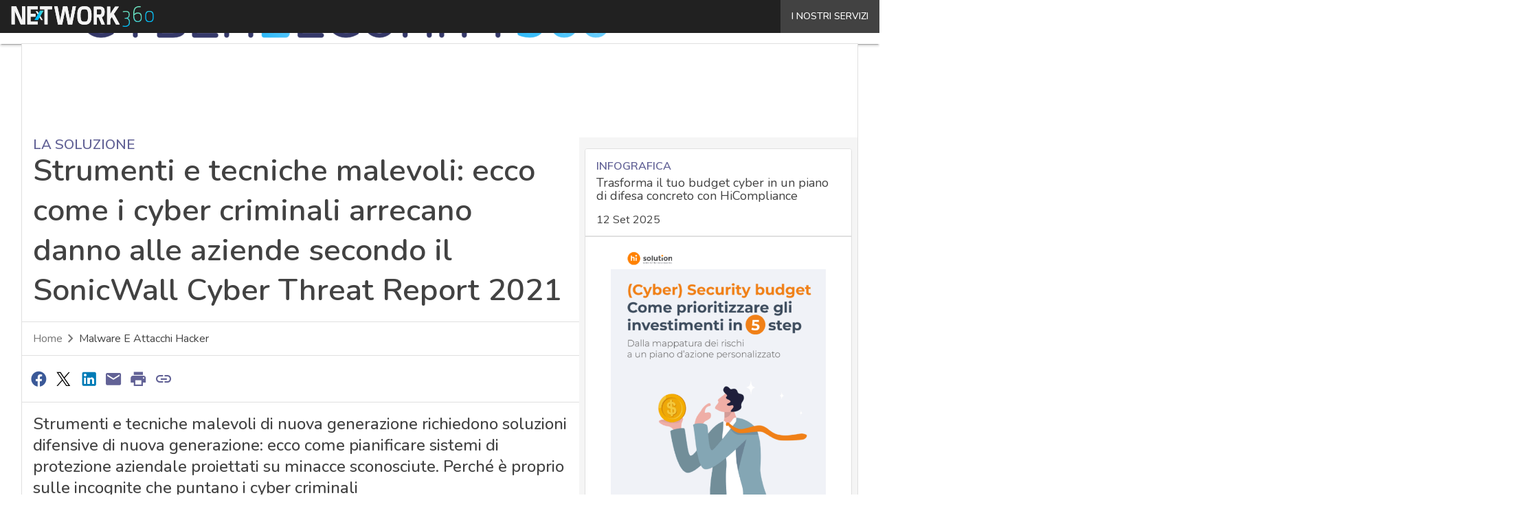

--- FILE ---
content_type: text/css
request_url: https://www.cybersecurity360.it/wp-content/cache/perfmatters/www.cybersecurity360.it/minify/381d20a3d32e.navbar.min.css?ver=2.0.3
body_size: 4903
content:
@media (prefers-color-scheme:dark){:root,:host{color-scheme:light!important}}.valign-wrapper{display:-webkit-flex;-webkit-align-items:center}.d360t-color-wd{color:#e0e0e0}.d360t-bg-wd{background-color:#e0e0e0}.d360t-color-wp{color:#f5f5f5}.d360t-bg-wp{background-color:#f5f5f5}.d360t-color-wl{color:#FFF}.d360t-bg-wl{background-color:#FFF}.d360t-color-gp{color:#616161}.d360t-bg-gp{background-color:#616161}.d360t-color-gd{color:#424242}.d360t-bg-gd{background-color:#424242}.d360t-color-gk{color:#757575}.d360t-bg-gk{background-color:#757575}.button-premium-wrapper{background-color:#FFF;height:100%;padding:0;right:0;top:0;position:static;margin-left:auto}@media screen and (min-width:993px){.button-premium-wrapper .mobile{display:none}}@media screen and (max-width:993px){.button-premium-wrapper .desktop{display:none}}.button-premium-wrapper>div{align-items:center;display:flex;height:100%;justify-content:center}.toolbar-button{background-color:var(--wp--preset--color--primary);color:#FFF;cursor:pointer;font-family:var(--wp--preset--font-family--font-2),sans-serif;font-size:14px;font-weight:700;line-height:64px;padding:0 16px;text-transform:uppercase}@media screen and (max-width:993px){.toolbar-button{line-height:56px}}.toolbar-button.secondary{background-color:var(--wp--preset--color--accent)}.toolbar-button:not(.toolbar-trasp):hover{opacity:.9}.toolbar-button:first-child{margin-left:0}.toolbar-button:last-child{margin-right:0}.toolbar-button.toolbar-trasp{background-color:inherit;color:#424242}.toolbar-button.toolbar-trasp:hover{background-color:#e0e0e0}.follow-button-wrapper{float:left;display:flex;align-items:center;height:100%;padding-left:16px}.follow-button-wrapper .follow-button{background-color:#eee;color:#616161;display:block}.follow-button-wrapper .follow-button i{float:right;line-height:14px;height:14px}@media screen and (max-width:993px){.follow-button-wrapper .follow-button{display:none}}.dropdown-user-logged,.dropdown-button-signup-mobile{display:flex;text-transform:none}.dropdown-user-logged>.material-symbols-outlined,.dropdown-button-signup-mobile>.material-symbols-outlined{display:inline-block;height:auto;line-height:14px}.dropdown-user-logged~.dropdown-content,.dropdown-button-signup-mobile~.dropdown-content{background-color:#FFF;border-radius:4px}.dropdown-user-logged~.dropdown-content>li a,.dropdown-button-signup-mobile~.dropdown-content>li a{color:#616161;font-family:var(--wp--preset--font-family--font-1),sans-serif;font-size:14px;height:48px;line-height:48px;padding:0 16px}.dropdown-user-logged~.dropdown-content>li a .material-symbols-outlined,.dropdown-button-signup-mobile~.dropdown-content>li a .material-symbols-outlined{float:right;margin:0}.dropdown-user-logged~.dropdown-content>li a:hover,.dropdown-button-signup-mobile~.dropdown-content>li a:hover{background-color:#f5f5f5}.dropdown-user-logged>.material-symbols-outlined{line-height:64px;padding-left:8px}@media screen and (max-width:993px){.dropdown-user-logged>.material-symbols-outlined{line-height:56px}}.dropdown-user-logged~.dropdown-content{border-radius:0;top:64px!important}@media screen and (max-width:993px){.dropdown-user-logged~.dropdown-content{top:56px!important}}.dropdown-button-signup-mobile~.dropdown-content{top:46px!important}.toolbar-button.dropdown-user-logged{padding:0 8px 0 16px}.toolbar-button.dropdown-user-logged .name{padding-right:4px}nav:not(#ez-toc-container nav){height:64px}@media screen and (max-width:993px){nav:not(#ez-toc-container nav){height:56px}}nav:not(#ez-toc-container nav) .material-symbols-outlined[data-icon]::after{content:attr(data-icon)}@media screen and (max-width:600px){#wpadminbar{position:fixed!important}}.hidden_btn_toolbar{display:none}#d360t-toolbar{height:100%;flex-grow:1;overflow:hidden;flex-wrap:wrap}#d360t-toolbar.dropdown-open{overflow:visible}@media screen and (max-width:993px){#d360t-toolbar{display:none}}nav:not(#ez-toc-container nav) #d360t-toolbar>li{height:100%}nav:not(#ez-toc-container nav) #d360t-toolbar>li>a,nav:not(#ez-toc-container nav) #d360t-toolbar>li>span{border-radius:4px;display:inline;font-family:var(--wp--preset--font-family--font-1),sans-serif;font-size:14px;font-weight:600;padding:8px}nav:not(#ez-toc-container nav) #d360t-toolbar>li>a:hover,nav:not(#ez-toc-container nav) #d360t-toolbar>li>span:hover{background-color:#e0e0e0}.dropdown-button-category{padding-right:0}.dropdown-button-category::after{content:"\e5c5";font-family:"Material Symbols Outlined",sans-serif;font-size:24px;display:block;float:right;font-weight:400;font-style:normal;-webkit-font-smoothing:antialiased;min-width:24px}.dropdown-button-category:focus-visible{outline:none}.search-bar{flex-grow:1}li.child{position:relative}.dropdown-content-submenu{background-color:#FFF;border-radius:4px;min-width:168px;padding:8px 0;top:0.5px!important;width:auto!important;z-index:2;max-width:fit-content;display:none;opacity:0}.dropdown-content-submenu.open{display:block;opacity:1;position:absolute}.dropdown-content-submenu>li{min-height:48px}.dropdown-content-submenu>li a{color:#616161;display:flex;align-items:center;justify-content:space-between;font-family:var(--wp--preset--font-family--font-1),sans-serif;font-size:14px;font-weight:400;height:48px;line-height:48px;padding:0 16px;white-space:nowrap}.dropdown-content-submenu>li a:hover{background-color:#f5f5f5}.dropdown-content-submenu>li a::after{font-family:"Material Symbols Outlined",sans-serif;content:"\e315";font-size:24px;color:#616161;font-weight:400;font-style:normal;-webkit-font-smoothing:antialiased;flex-shrink:0}.dropdown-content-submenu>li:first-child a{font-weight:600}.dropdown-social{border:0;top:64px!important;width:280px!important}.dropdown-social.active{display:block!important}.dropdown-social>li{min-height:48px}.dropdown-social>li.separator{border-top:1px solid #e0e0e0;height:1px;min-height:1px;padding-top:8px;pointer-events:none}.dropdown-social>li.head{color:var(--wp--preset--color--primary);font-family:var(--wp--preset--font-family--font-1),sans-serif;font-size:14px;font-weight:600;line-height:48px;margin-top:8px;padding-left:16px}.dropdown-social>li.head:hover{background-color:#fff0}.dropdown-social>li.info-box-about{background-color:#fff}.dropdown-social>li.info-box-about:hover{background-color:#f5f5f5}.dropdown-social>li a{color:#424242;float:left;font-family:var(--wp--preset--font-family--font-1),sans-serif;font-size:14px;font-weight:600;line-height:20px;padding-left:16px}.dropdown-social>li a .mdi{color:var(--wp--preset--color--primary)}.dropdown-social>li a:hover{background-color:#fff0}.dropdown-social>li .counter{color:#424242;float:right;font-size:12px;font-weight:600;line-height:20px}.navbar-header-group.fixed .nav-wrapper{height:64px;border-bottom:0}@media screen and (max-width:993px){.navbar-header-group.fixed .nav-wrapper{height:56px}}.navbar-header-group.fixed .nav-wrapper>*:not(#d360t-toolbar){flex-shrink:0}nav:not(#ez-toc-container nav).navbar-header-group.fixed{background-color:#FFF;box-shadow:none;max-height:104px;min-height:64px;position:fixed;z-index:100}@media screen and (max-width:993px){nav:not(#ez-toc-container nav).navbar-header-group.fixed .social{display:none}}nav:not(#ez-toc-container nav).navbar-header-group.fixed .social{cursor:pointer;float:left;height:100%;background-color:#FFF;border-left:1px solid #e0e0e0;border-right:0}nav:not(#ez-toc-container nav).navbar-header-group.fixed .social>div{float:left;height:100%;color:var(--wp--preset--color--primary)}nav:not(#ez-toc-container nav).navbar-header-group.fixed .social>div a{display:block;height:100%}nav:not(#ez-toc-container nav).navbar-header-group.fixed .social>div i{padding-left:4px;padding-right:4px}nav:not(#ez-toc-container nav).navbar-header-group.fixed .social>div:first-child i{padding-left:8px}nav:not(#ez-toc-container nav).navbar-header-group.fixed .social>div:last-child i{padding-right:8px}nav:not(#ez-toc-container nav).navbar-header-group.fixed .social:hover{opacity:.9}@media screen and (max-width:993px){nav:not(#ez-toc-container nav).navbar-header-group.fixed{max-height:96px;min-height:56px}}nav:not(#ez-toc-container nav).navbar-header-group.fixed .menu-hamburger{cursor:pointer;height:100%!important;overflow:hidden;padding-right:16px;border-right:1px solid #e0e0e0;background-color:var(--wp--preset--color--primary)}nav:not(#ez-toc-container nav).navbar-header-group.fixed .menu-hamburger:active{background-color:var(--wp--preset--color--primary-darken);color:#e0e0e0}nav:not(#ez-toc-container nav).navbar-header-group.fixed .menu-hamburger:hover{opacity:.9}@media screen and (max-width:993px){nav:not(#ez-toc-container nav).navbar-header-group.fixed .menu-hamburger.hide-mobile{display:none}}@media screen and (max-width:993px){nav:not(#ez-toc-container nav).navbar-header-group.fixed .menu-hamburger{background-color:#FFF;color:#424242}}nav:not(#ez-toc-container nav).navbar-header-group.fixed .menu-hamburger *{float:left}nav:not(#ez-toc-container nav).navbar-header-group.fixed .menu-hamburger i{color:#FFF;padding-left:16px}@media screen and (max-width:993px){nav:not(#ez-toc-container nav).navbar-header-group.fixed .menu-hamburger i{padding-left:16px;color:#616161}}@media screen and (max-width:360px){nav:not(#ez-toc-container nav).navbar-header-group.fixed .menu-hamburger i{padding-left:8px}}nav:not(#ez-toc-container nav).navbar-header-group.fixed .menu-hamburger span{font-size:14px;padding-left:16px;text-transform:uppercase}@media screen and (max-width:360px){nav:not(#ez-toc-container nav).navbar-header-group.fixed .menu-hamburger span{display:none}}@media screen and (max-width:993px){nav:not(#ez-toc-container nav).navbar-header-group.fixed .menu-hamburger i,nav:not(#ez-toc-container nav).navbar-header-group.fixed .menu-hamburger span{height:56px;line-height:56px}}@media screen and (max-width:360px){nav:not(#ez-toc-container nav).navbar-header-group.fixed .menu-hamburger{padding-right:8px}}@media screen and (max-width:993px){nav:not(#ez-toc-container nav).navbar-header-group.fixed .menu-hamburger{border-right:0;background-color:#fff}nav:not(#ez-toc-container nav).navbar-header-group.fixed .menu-hamburger:active{background-color:#fff}nav:not(#ez-toc-container nav).navbar-header-group.fixed .menu-hamburger:active i{color:#616161}}nav:not(#ez-toc-container nav).navbar-header-group.fixed .ribbon-wrapper{position:absolute;right:0;z-index:1}@media screen and (max-width:993px){nav:not(#ez-toc-container nav).navbar-header-group.fixed .ribbon-wrapper{display:none}}nav:not(#ez-toc-container nav).navbar-header-group.fixed .ribbon-wrapper .logo-group-secondary{background-color:#56bf9d;cursor:pointer;float:right;padding-right:24px}nav:not(#ez-toc-container nav).navbar-header-group.fixed .ribbon-wrapper .logo-group-secondary:hover{opacity:.9}nav:not(#ez-toc-container nav).navbar-header-group.fixed .ribbon-wrapper .logo-group-secondary img{height:24px}nav:not(#ez-toc-container nav).navbar-header-group.fixed .ribbon-wrapper .logo-nd360{background-color:#0082ca;float:right;width:auto}nav:not(#ez-toc-container nav).navbar-header-group.fixed .ribbon-wrapper .logo-nd360:hover{opacity:.9}nav:not(#ez-toc-container nav).navbar-header-group.fixed .ribbon-wrapper .logo-group-secondary,nav:not(#ez-toc-container nav).navbar-header-group.fixed .ribbon-wrapper .logo-nd360{height:64px}@media screen and (max-width:993px){nav:not(#ez-toc-container nav).navbar-header-group.fixed .ribbon-wrapper .logo-group-secondary,nav:not(#ez-toc-container nav).navbar-header-group.fixed .ribbon-wrapper .logo-nd360{height:56px}}nav:not(#ez-toc-container nav).navbar-header-group.fixed .ribbon-wrapper .button-network{cursor:pointer}nav:not(#ez-toc-container nav).navbar-header-group.fixed .ribbon-wrapper .button-network img{height:24px}nav:not(#ez-toc-container nav).navbar-header-group.fixed .ribbon-wrapper .button-network.active-menu .close-icon{display:block}nav:not(#ez-toc-container nav).navbar-header-group.fixed .ribbon-wrapper .button-network.active-menu .dropdown-icon{display:none}nav:not(#ez-toc-container nav).navbar-header-group.fixed .ribbon-wrapper .button-network .dropdown-icon,nav:not(#ez-toc-container nav).navbar-header-group.fixed .ribbon-wrapper .button-network .close-icon{padding-left:16px;padding-right:24px;right:0}nav:not(#ez-toc-container nav).navbar-header-group.fixed .ribbon-wrapper .button-network .close-icon{display:none}nav:not(#ez-toc-container nav).navbar-header-group.fixed .ribbon-wrapper .button-network .dropdown-icon{display:block}nav:not(#ez-toc-container nav).navbar-header-group.fixed .search{border-left:1px solid var(--wp--preset--color--primary-lighten);border-right:1px solid var(--wp--preset--color--primary-lighten);cursor:pointer;float:left;width:44px;background-color:#FFF;border-left-color:#e0e0e0;border-right-color:#e0e0e0}@media only screen and (min-width:993px){nav:not(#ez-toc-container nav).navbar-header-group.fixed .search:hover{opacity:.9}}nav:not(#ez-toc-container nav).navbar-header-group.fixed .search.active{background-color:#FFF;border-right:0;color:var(--wp--preset--color--primary);border-left:1px solid #e0e0e0}nav:not(#ez-toc-container nav).navbar-header-group.fixed .search.active~.title-article.active{opacity:0}nav:not(#ez-toc-container nav).navbar-header-group.fixed .search.active~.title-article.active~.search-bar{opacity:1}@media screen and (max-width:993px){nav:not(#ez-toc-container nav).navbar-header-group.fixed .search.active{background-color:#f5f5f5}}nav:not(#ez-toc-container nav).navbar-header-group.fixed .search.active .close-icon{display:block}nav:not(#ez-toc-container nav).navbar-header-group.fixed .search.active .search-icon{display:none}nav:not(#ez-toc-container nav).navbar-header-group.fixed .search.active~.search-bar{background-color:#FFF;display:block;float:left;height:100%}@media screen and (max-width:993px){nav:not(#ez-toc-container nav).navbar-header-group.fixed .search.active~.search-bar{background-color:#f5f5f5;height:100%;line-height:56px}}nav:not(#ez-toc-container nav).navbar-header-group.fixed .search.active~.search-bar input{background-color:#e0e0e0;border:0;border-radius:4px;box-sizing:border-box;color:#424242;font-family:var(--wp--preset--font-family--font-1),sans-serif;font-size:14px;font-weight:600;margin:0;padding-left:16px;width:100%}@media screen and (max-width:993px){nav:not(#ez-toc-container nav).navbar-header-group.fixed .search.active~.search-bar input{background-color:#f5f5f5}}nav:not(#ez-toc-container nav).navbar-header-group.fixed .search.active~.search-bar input::-webkit-input-placeholder{color:#757575}nav:not(#ez-toc-container nav).navbar-header-group.fixed .search.active~.search-bar input::-moz-placeholder{color:#757575}nav:not(#ez-toc-container nav).navbar-header-group.fixed .search.active~.search-bar input:-ms-input-placeholder{color:#757575}nav:not(#ez-toc-container nav).navbar-header-group.fixed .search.active~.search-bar input:-moz-placeholder{color:#757575}nav:not(#ez-toc-container nav).navbar-header-group.fixed .search.active~.search-bar input:active,nav:not(#ez-toc-container nav).navbar-header-group.fixed .search.active~.search-bar input:focus{border-bottom:0;box-shadow:none}nav:not(#ez-toc-container nav).navbar-header-group.fixed .search.active~.search-bar form{align-items:center;display:flex;margin:0;max-width:calc(100% - 16px)}@media screen and (max-width:993px){nav:not(#ez-toc-container nav).navbar-header-group.fixed .search{border-left:0;border-right:0}}nav:not(#ez-toc-container nav).navbar-header-group.fixed .search i{margin:auto}nav:not(#ez-toc-container nav).navbar-header-group.fixed .search i.close-icon{display:none}nav:not(#ez-toc-container nav).navbar-header-group.fixed .search i.search-icon{display:block}@media screen and (max-width:993px){nav:not(#ez-toc-container nav).navbar-header-group.fixed .search{float:right}}nav:not(#ez-toc-container nav).navbar-header-group.fixed .search .handle-search,nav:not(#ez-toc-container nav).navbar-header-group.fixed .search .handle-search::after{background-color:var(--wp--preset--color--primary)}nav:not(#ez-toc-container nav).navbar-header-group.fixed .search .circle-search{border-color:var(--wp--preset--color--primary);background-color:#f5f5f5}@media screen and (max-width:993px){nav:not(#ez-toc-container nav).navbar-header-group.fixed .search{display:none}}nav:not(#ez-toc-container nav).navbar-header-group.fixed .search.active~nav:not(#ez-toc-container nav).navbar-header-group.fixed .hamburger-menu,nav:not(#ez-toc-container nav).navbar-header-group.fixed .search.active~div:not(.title-article):not(.search-bar),nav:not(#ez-toc-container nav).navbar-header-group.fixed .search.active~ul{display:none}nav:not(#ez-toc-container nav).navbar-header-group.fixed .title-article.active~div,nav:not(#ez-toc-container nav).navbar-header-group.fixed .title-article.active~ul{opacity:0;transition:opacity 0.2s cubic-bezier(.4,0,.2,1)}nav:not(#ez-toc-container nav).navbar-header-group.fixed .title-article.active~.image-logo,nav:not(#ez-toc-container nav).navbar-header-group.fixed .title-article.active~#d360t-toolbar>li,nav:not(#ez-toc-container nav).navbar-header-group.fixed .title-article.active~.logo-group-secondary{pointer-events:none!important}nav:not(#ez-toc-container nav).navbar-header-group.fixed .search-bar{display:none}nav:not(#ez-toc-container nav).navbar-header-group.fixed .image-logo{cursor:pointer;float:left;height:100%;margin:0;padding:0 8px 0 16px;background-color:#FFF;padding-left:0;padding-right:8px}@media (min-width:993px){nav:not(#ez-toc-container nav).navbar-header-group.fixed .image-logo{padding-left:8px}}nav:not(#ez-toc-container nav).navbar-header-group.fixed .image-logo a{height:100%}nav:not(#ez-toc-container nav).navbar-header-group.fixed .image-logo a picture{display:flex}nav:not(#ez-toc-container nav).navbar-header-group.fixed .image-logo a .responsive-img{height:var(--wp--custom--logo-size--navbar--full--height);width:var(--wp--custom--logo-size--navbar--full--width)}@media screen and (max-width:600px){nav:not(#ez-toc-container nav).navbar-header-group.fixed .image-logo a .responsive-img{padding-left:0;padding-right:0;height:var(--wp--custom--logo-size--navbar--tablet--height);width:var(--wp--custom--logo-size--navbar--tablet--width)}}@media screen and (max-width:360px){nav:not(#ez-toc-container nav).navbar-header-group.fixed .image-logo a .responsive-img{height:var(--wp--custom--logo-size--navbar--mobile--height);width:var(--wp--custom--logo-size--navbar--mobile--width)}}nav:not(#ez-toc-container nav).navbar-header-group.fixed .image-logo:hover{opacity:.9}@media screen and (max-width:993px){nav:not(#ez-toc-container nav).navbar-header-group.fixed .image-logo{float:right}}nav:not(#ez-toc-container nav).navbar-header-group.fixed .title-article{height:100%;left:var(--wp--custom--spacing--left-toolbar);opacity:0;pointer-events:none;position:absolute;top:0;transition:0.2s cubic-bezier(.4,0,1,1);width:calc(100% - var(--wp--custom--spacing--left-toolbar));z-index:1;background-color:#fff}@media screen and (max-width:993px){nav:not(#ez-toc-container nav).navbar-header-group.fixed .title-article{left:56px;width:calc(100% - 56px)}}@media screen and (max-width:360px){nav:not(#ez-toc-container nav).navbar-header-group.fixed .title-article{left:40px;width:calc(100% - 40px)}}nav:not(#ez-toc-container nav).navbar-header-group.fixed .title-article.active{display:block;opacity:1}nav:not(#ez-toc-container nav).navbar-header-group.fixed .title-article h2{align-items:center;color:#303030;display:flex;font-family:var(--wp--preset--font-family--font-2),sans-serif;font-size:14px;font-weight:600;height:100%;line-height:24px;margin:0;overflow:hidden;padding:0 16px;white-space:nowrap}@media screen and (min-width:601px){nav:not(#ez-toc-container nav).navbar-header-group.fixed .title-article h2{font-size:24px}}@media screen and (max-width:993px){nav:not(#ez-toc-container nav).navbar-header-group.fixed .title-article h2{padding-left:0}}nav:not(#ez-toc-container nav).navbar-header-group.fixed .title-article h2::before{background:-moz-linear-gradient(left,#fff0 0%,#fff 90%);background:-webkit-linear-gradient(top,#fff0 0%,#fff 90%);background:linear-gradient(to right,#fff0 0%,#fff 90%);content:"";filter:progid:DXImageTransform.Microsoft.gradient(startColorstr="#00ffffff",endColorstr="#fff",GradientType=1);height:100%;position:absolute;right:0;top:0;width:100px}@media screen and (max-width:993px){nav:not(#ez-toc-container nav).navbar-header-group.fixed .title-article h2::before{right:0}}.ribbon{border-color:#fff0;border-style:solid;border-width:0 64px 63px 0;float:right;height:0;width:0}.ribbon.main{border-bottom-color:var(--wp--preset--color--primary);float:left}.ribbon.main.bg-hover{border-bottom-color:rgba(var(--wp--preset--color--primary),.9)}@media screen and (max-width:993px){.ribbon.main{border-width:0 0 55px 56px;float:right}}.ribbon.group-secondary-right{border-right-color:#56bf9d}.ribbon.group-secondary-right.bg-hover{border-right-color:rgb(86 191 157 / .9)}.sidenav{background-color:#FFF;border-right:2px solid var(--wp--preset--color--primary);box-shadow:none;height:calc(100% - 64px);top:64px}.sidenav:not(.side-network)>li{font-family:var(--wp--preset--font-family--font-1),sans-serif;font-size:14px;font-weight:600}.sidenav:not(.side-network)>li ul a{color:#616161;white-space:nowrap}.sidenav:not(.side-network)>li .subheader{color:#424242}.sidenav:not(.side-network)>li .subheader.head-primary{color:var(--wp--preset--color--primary);font-weight:600}.sidenav:not(.side-network)>li .subheader.head-secondary{color:var(--wp--preset--color--accent);font-weight:600}.sidenav:not(.side-network)>li a{color:#424242;padding:0}.sidenav:not(.side-network)>li.header{border-top:1px solid #e0e0e0;padding-top:8px}.sidenav:not(.side-network)>li.header.no-border{border:0}.sidenav:not(.side-network)>li.separator{border-top:1px solid #e0e0e0;height:1px}.sidenav:not(.side-network)>li.secondary-item{display:none}@media screen and (max-width:993px){.sidenav:not(.side-network)>li.secondary-item{background-color:#56bf9d;cursor:pointer;display:block;margin-top:8px;padding-right:16px;padding-left:16px}.sidenav:not(.side-network)>li.secondary-item a div{align-items:center;display:flex;height:100%;position:relative}.sidenav:not(.side-network)>li.secondary-item a div i{color:#e0e0e0;line-height:48px;position:absolute;right:0}.sidenav:not(.side-network)>li.secondary-item a div img{height:16px;line-height:42px}.sidenav:not(.side-network)>li.secondary-item:hover{opacity:.9}}.sidenav:not(.side-network)>li .mdi{color:var(--wp--preset--color--primary);font-size:24px}.sidenav:not(.side-network)>li::first-letter{text-transform:uppercase}@media screen and (max-width:993px){.sidenav{height:100%;top:0;z-index:2000}}.sidenav .collapsible-header:hover{background-color:transparent!important}.sidenav.network,.sidenav .network{background-color:rgb(48 48 48 / .95);border-left:2px solid #0082ca}.sidenav.network .head,.sidenav .network .head{padding-top:8px}.sidenav.network>li,.sidenav .network>li{padding-left:32px}.sidenav.network>li a,.sidenav.network>li.head .head-network,.sidenav.network>li.signup a,.sidenav .network>li a,.sidenav .network>li.head .head-network,.sidenav .network>li.signup a{font-family:var(--wp--preset--font-family--font-2),sans-serif;font-size:14px;font-weight:600;padding:0}.sidenav.network>li a,.sidenav .network>li a{color:#e0e0e0}.sidenav.network>li.head .head-network,.sidenav .network>li.head .head-network{color:#f5f5f5;text-transform:uppercase}.sidenav.network>li.separator,.sidenav .network>li.separator{border-bottom:1px solid #0082ca;height:1px}.sidenav.network>li.signup,.sidenav .network>li.signup{margin-top:8px}.sidenav.network>li.signup a,.sidenav .network>li.signup a{color:#0082ca;text-transform:uppercase}.sidenav.network>li:not(.head):hover,.sidenav .network>li:not(.head):hover{background-color:rgb(33 33 33 / .9)}.sidenav li>a:hover{background-color:#fff0}.sidenav .collapsible-header{padding-right:24px}.sidenav .collapsible-header .icon-dropdown{color:#e0e0e0;position:absolute;right:0}.sidenav .collapsible-header .icon-dropdown.up{display:none}.sidenav .collapsible-header .icon-dropdown.down{display:block}.sidenav .collapsible-header.active .icon-dropdown.up{display:block}.sidenav .collapsible-header.active .icon-dropdown.down{display:none}.sidenav .collapsible-body.network{border-left:0}.sidenav .collapsible-body li{font-family:var(--wp--preset--font-family--font-1),sans-serif;font-size:14px;font-weight:600;height:48px;padding-left:16px;padding-right:32px}.sidenav .collapsible-body li.separator{border-bottom:1px solid #0082ca;height:1px}.sidenav .collapsible-body li a{color:#e0e0e0}.sidenav .collapsible-body li a,.sidenav .collapsible-body li.head .head-network,.sidenav .collapsible-body li.signup a{font-family:var(--wp--preset--font-family--font-2),sans-serif;font-size:14px;font-weight:600;padding:0}.sidenav .collapsible-body li.head .head-network{color:#f5f5f5;text-transform:uppercase}.sidenav .collapsible-body li:not(.head):hover{background-color:rgb(33 33 33 / .9)}.sidenav .collapsible-body li.signup{margin-top:8px}.sidenav .collapsible-body li.signup a{color:#0082ca;text-transform:uppercase}.sidenav-overlay{transform:translateY(64px);z-index:20!important}@media screen and (max-width:993px){.sidenav-overlay{top:0;transform:translateY(56px)}}.search{cursor:pointer;display:block;height:100%;position:relative}.circle-search{background-color:var(--wp--preset--color--primary);border:2px solid #fff;border-radius:50%;display:block;height:11px;left:14px;position:absolute;top:24px;transition:all 0.6s cubic-bezier(.4,0,.2,1);width:11px;z-index:1}@media screen and (max-width:993px){.circle-search{top:19px}}.handle-search{background-color:#fff;border-radius:2px;display:block;float:right;height:2px;left:15px;position:absolute;top:33px;transform:rotate(45deg);width:16px}@media screen and (max-width:993px){.handle-search{top:28px}}.handle-search::after{background-color:#fff;border-radius:2px;content:"";display:block;float:right;height:2px;transition:all 0.6s cubic-bezier(.4,0,.2,1);width:16px;z-index:-1}.active .circle-search{background:#fff0;border-color:#fff0;transform:scale(.02);transform-origin:30% 40%}.active .handle-search{background:var(--wp--preset--color--primary);left:15px}.active .handle-search::after{background:var(--wp--preset--color--primary);transform:rotate(90deg);transform-origin:center center}@keyframes pulse-nav{0%{opacity:1}50%{opacity:0}100%{opacity:1}}.admin-bar .livestream-collapse.open{transform:translateY(136px)}.admin-bar .sidenav-overlay{transform:translateY(96px)}@media screen and (max-width:993px){.admin-bar .sidenav-overlay{transform:translateY(102px)}}.admin-bar .sidenav{margin-top:32px}@media screen and (max-width:782px){.admin-bar .sidenav{margin-top:46px}}.sidenav:not(.network) .social-button-accordion{background-color:rgba(var(--wp--preset--color--primary),.9);display:none;height:56px!important;line-height:56px}.sidenav:not(.network) .social-button-accordion .seguici-button,.sidenav:not(.network) .social-button-accordion .seguici-text{float:right}.sidenav:not(.network) .social-button-accordion .seguici-text{color:#e0e0e0;padding-right:8px;text-transform:uppercase}.sidenav:not(.network) .social-button-accordion div{float:left;height:100%;padding-left:4px;padding-right:4px}.sidenav:not(.network) .social-button-accordion div .mdi{color:#e0e0e0;font-size:24px}.sidenav:not(.network) .social-button-accordion div:first-child{padding-left:12px}.sidenav:not(.network) .social-button-accordion .seguici-button{padding-right:12px}@media screen and (max-width:993px){.sidenav:not(.network) .social-button-accordion{display:block}}.sidenav:not(.network) li.social-accordion{height:auto;padding-left:0;padding-right:0}.sidenav:not(.network) li.social-accordion .dropdown-social-mobile{padding:0;width:100%!important;position:static;top:56px}.sidenav:not(.network) li.social-accordion .dropdown-social-mobile>li{padding-left:16px;padding-right:16px;width:100%}.sidenav:not(.network) li.social-accordion .dropdown-social-mobile>li a,.sidenav:not(.network) li.social-accordion .dropdown-social-mobile>li .counter{line-height:48px}.sidenav:not(.network) li.social-accordion .dropdown-social-mobile>li a{float:left}.sidenav:not(.network) li.social-accordion .dropdown-social-mobile>li .counter{float:right}.sidenav:not(.network) li.social-accordion .dropdown-social{background-color:#f5f5f5;border:0;border-bottom:1px solid #e0e0e0;padding-left:0;width:100%!important}.sidenav:not(.network) li.social-accordion .dropdown-social .info-box-about{background-color:#e0e0e0!important}.sidenav:not(.network) li.social-accordion .dropdown-social .info-box-about .mdi-information{color:var(--wp--preset--color--primary)!important}.sidenav:not(.network) li.social-accordion .dropdown-social>li{padding-left:16px;padding-right:16px}.sidenav:not(.network) li.social-accordion .dropdown-social>li a,.sidenav:not(.network) li.social-accordion .dropdown-social>li .counter{line-height:48px}.sidenav:not(.network) li.social-accordion .dropdown-social>li:first-child a,.sidenav:not(.network) li.social-accordion .dropdown-social>li:first-child span{position:absolute}.sidenav:not(.network) li.social-accordion .dropdown-social>li:first-child span{right:16px}.dropdown-content li:hover{background-color:#f5f5f5}.sidenav .header{padding:0 16px}.sidenav .header-menu,.menu-element,.menu-element-premium{padding:0 16px;cursor:pointer}.sidenav .header-menu:hover,.menu-element:hover,.menu-element-premium:hover{background-color:#f5f5f5}.sidenav .menu-element,.menu-element-premium{font-weight:600}.sidenav .header-menu a::after,.sidenav .header-menu~.body-menu ul li a::after{width:20px;height:20px;font-family:"Material Symbols Outlined",sans-serif;position:absolute;font-size:24px;font-weight:400;color:#616161;right:0;content:"\e5c5"}.sidenav .header-menu,.sidenav .header-menu~.body-menu ul li{height:48px}.sidenav .header-menu a,.sidenav .header-menu~.body-menu ul li a{float:left;font-weight:600;width:100%;position:relative}.sidenav .header-menu.active{background-color:#eee}.sidenav .header-menu.active a::after{content:"\e315"}.sidenav .header-menu.active:hover{background-color:#e0e0e0}.sidenav .header-menu.active~.body-menu{background-color:#eee}.sidenav .header-menu.active+.body-menu{display:block}.sidenav .header-menu~.body-menu{padding:0;display:none}.sidenav .header-menu~.body-menu ul li{cursor:pointer;padding:0 16px 0 40px}.sidenav .header-menu~.body-menu ul li:hover{background-color:#e0e0e0}.sidenav .header-menu~.body-menu ul li a{font-weight:400}.sidenav .header-menu~.body-menu ul li a::after{content:"\e315"}.navbar-header-group.fixed.inverted .menu-hamburger{background-color:#FFF;color:var(--wp--preset--color--primary)}.navbar-header-group.fixed.inverted .menu-hamburger:active{background-color:#e0e0e0;color:var(--wp--preset--color--primary-darken)}.navbar-header-group.fixed.inverted .search{background-color:#FFF;border-color:#FFF}.navbar-header-group.fixed.inverted .search .handle-search{background-color:#616161}.navbar-header-group.fixed.inverted .search .handle-search::after{background-color:#616161}.navbar-header-group.fixed.inverted .search .circle-search{background-color:#FFF;border-color:#616161}.navbar-header-group.fixed.inverted .image-logo{background-color:#FFF}.header-logo-box{align-items:center;background:var(--wp--preset--color--primary-lighten);background:-moz-radial-gradient(center,ellipse cover,var(--wp--preset--color--primary-lighten) 0%,var(--wp--preset--color--primary) 100%);background:-webkit-radial-gradient(center,ellipse cover,var(--wp--preset--color--primary-lighten) 0%,var(--wp--preset--color--primary) 100%);background:radial-gradient(ellipse at center,var(--wp--preset--color--primary-lighten) 0%,var(--wp--preset--color--primary) 100%);display:flex;height:169px;justify-content:center}.header-logo-box a{height:auto!important;line-height:100%!important}.search-menu{height:48px}.search-menu .search-form{margin-bottom:0}@media screen and (min-width:993px){.search-menu{display:none}}.search-menu .search-form input[type=text]:not(.browser-default){background-color:#e0e0e0;height:48px;line-height:48px;margin:0;border-bottom:1px solid #e0e0e0;border-radius:0;padding:0 0 0 16px;width:100%}.search-menu .search-form input[type=text]:not(.browser-default):active,.search-menu .search-form input[type=text]:not(.browser-default):focus:not([readonly]){background-color:#f5f5f5;border-bottom:0;box-shadow:none}.search-menu .search-form input[type=text]:not(.browser-default):focus{border-bottom:1px solid #e0e0e0!important;border-radius:0}.social-nav-accordion-container ul li a{font-weight:400}@media all and (-ms-high-contrast:none){.livestream-collapse{transform:translateY(-100%)}}.button-premium-wrapper a,.button-premium-wrapper span{font-family:var(--wp--preset--font-family--font-1),sans-serif;font-weight:600}.button-premium-wrapper span span{font-weight:400}.nav-wrapper{box-shadow:0 2px 4px 0 rgb(0 0 0 / .14),0 1px 5px 0 rgb(0 0 0 / .12),0 3px 1px -2px rgb(0 0 0 / .2)}@media screen and (max-width:360px){.nav-wrapper .button-premium-wrapper span{padding:0 8px}}.navbar-header-group.fixed,#toolbar-mobile{background-color:#fff}.navbar-header-group.fixed .image-logo img.color{display:none}@media screen and (max-width:993px){.navbar-header-group.fixed .image-logo{background-color:#fff0;float:left}}.dropdown-content{margin-top:0;z-index:1}.social-nav-accordion{cursor:pointer;display:none}@media screen and (max-width:993px){.social-nav-accordion{display:block}}.social-nav-accordion .seguici-text{padding-left:16px}.social-nav-accordion .seguici-button{float:right;padding-right:16px}.social-nav-accordion .seguici-button .mdi{color:#424242!important}.social-nav-accordion:hover{background-color:#f5f5f5}.social-nav-accordion.open{background-color:#eee}.social-nav-accordion+.social-nav-accordion-container{background-color:#eee;display:block}.social-nav-accordion+.social-nav-accordion-container.close{display:none}.social-nav-accordion+.social-nav-accordion-container>ul>li{cursor:pointer;padding-left:32px}.social-nav-accordion+.social-nav-accordion-container>ul>li:hover{background-color:#e0e0e0}.social-nav-accordion+.social-nav-accordion-container>ul>li a{text-transform:capitalize}.social-nav-accordion+.social-nav-accordion-container>ul>li a i{color:var(--wp--preset--color--primary-lighten)!important;font-size:24px;height:24px;line-height:48px;margin:0 16px 0 0;width:24px}.search-menu .search-form input[type=text]:not(.browser-default),.navbar-header-group.fixed .search.active~.search-bar input{background-color:#eee}.sidenav .header-menu a{font-weight:500}.header-logo-box a img{height:var(--wp--custom--logo-size--drawer--height);width:var(--wp--custom--logo-size--drawer--width)}@media screen and (min-width:994px){.dropdown-button-social .d360-social-icon-wrapper{min-width:36px}.menu-hamburger{width:120px}}.menu-hamburger .material-symbols-outlined{max-width:40px}.sidenav li.menu-element>a{white-space:nowrap;position:relative}.sidenav li.menu-element>a::after{content:"";position:absolute;top:0;right:-16px;height:100%;width:60px;background:-moz-linear-gradient(left,#fff0 0%,#FFF 30%);background:-webkit-linear-gradient(left,#fff0 0%,#FFF 30%);background:linear-gradient(to right,#fff0 0%,#FFF 30%);filter:progid:DXImageTransform.Microsoft.gradient(startColorstr="#ffffff",endColorstr="#00FFFFFF",GradientType=1)}.channels-mobile-menu{position:relative;width:100vw;height:48px;padding:.5rem 0;border-bottom:1px solid var(--wp--preset--color--white-darken,#E0E0E0);margin-bottom:1rem;font-size:14px;background-color:#fff;margin-left:-.57rem;margin-right:-.57rem}@media (min-width:601px){.channels-mobile-menu{margin-left:calc(-1.14rem - var(--wp--preset--spacing--medium));margin-right:calc(-1.14rem - var(--wp--preset--spacing--medium))}}@media (min-width:993px){.channels-mobile-menu{display:none}}.channels-mobile-menu::before,.channels-mobile-menu::after{content:"";width:1rem;height:100%;position:absolute;top:0}.channels-mobile-menu::before{left:0;background:linear-gradient(to left,transparent 0%,#fff 100%)}.channels-mobile-menu::after{right:0;background:linear-gradient(to right,transparent 0%,#fff 100%)}.channels-mobile-menu__list{display:flex;height:100%;white-space:nowrap;overflow-x:auto;-webkit-overflow-scrolling:touch;-ms-overflow-style:none;scrollbar-width:none}.channels-mobile-menu__list>a{display:flex;align-items:center;padding:0 .5rem;margin-left:.5rem;color:#fff;background-color:var(--wp--preset--color--primary);border-radius:1.5rem}.channels-mobile-menu__list>a:first-of-type{margin-left:1rem}.channels-mobile-menu__list>a:last-of-type{margin-right:1rem}